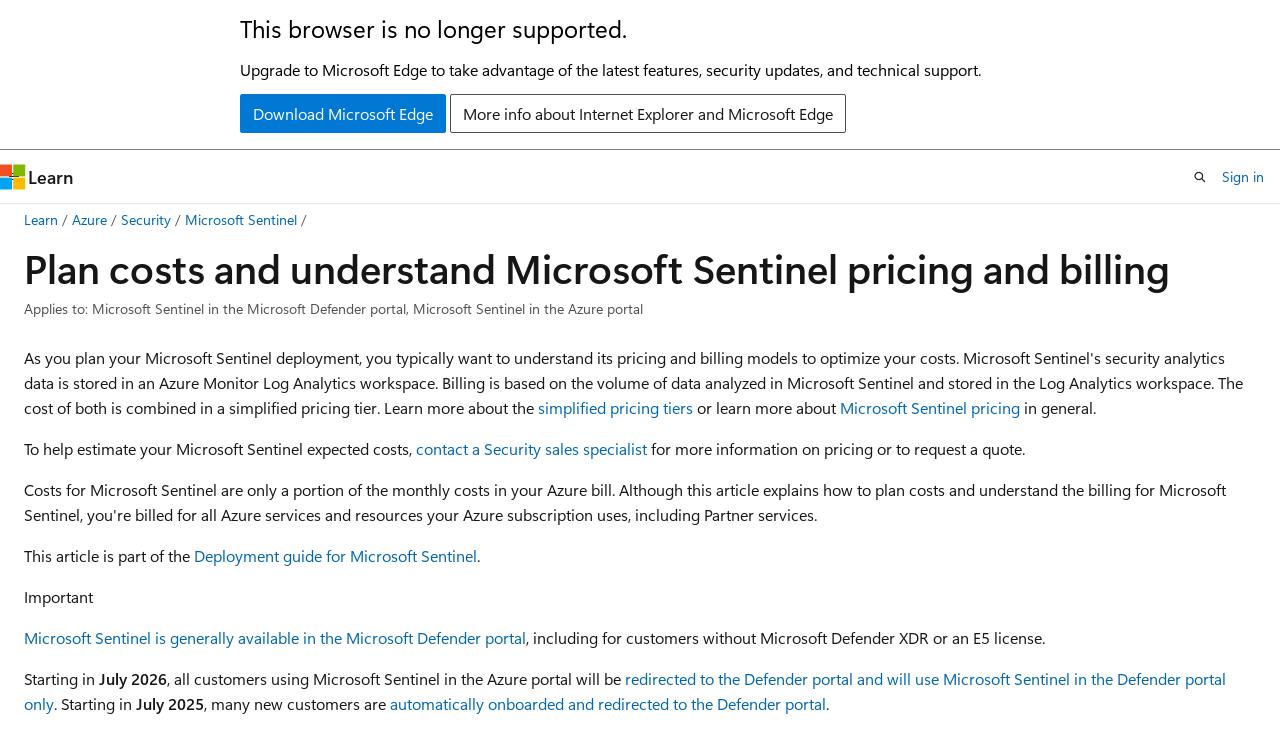

--- FILE ---
content_type: text/html
request_url: https://learn.microsoft.com/en-in/azure/sentinel/billing
body_size: 79639
content:
 <!DOCTYPE html>
		<html
			class="layout layout-holy-grail   show-table-of-contents conceptual show-breadcrumb default-focus"
			lang="en-us"
			dir="ltr"
			data-authenticated="false"
			data-auth-status-determined="false"
			data-target="docs"
			x-ms-format-detection="none"
		>
			
		<head>
			<title>Plan costs and understand pricing and billing - Microsoft Sentinel | Microsoft Learn</title>
			<meta charset="utf-8" />
			<meta name="viewport" content="width=device-width, initial-scale=1.0" />
			<meta name="color-scheme" content="light dark" />

			<meta name="description" content="Learn how to plan your Microsoft Sentinel costs, and understand pricing and billing using the pricing calculator and other methods." />
			<link rel="canonical" href="https://learn.microsoft.com/en-us/azure/sentinel/billing" /> 

			<!-- Non-customizable open graph and sharing-related metadata -->
			<meta name="twitter:card" content="summary_large_image" />
			<meta name="twitter:site" content="@MicrosoftLearn" />
			<meta property="og:type" content="website" />
			<meta property="og:image:alt" content="Microsoft Learn" />
			<meta property="og:image" content="https://learn.microsoft.com/en-us/media/open-graph-image.png" />
			<!-- Page specific open graph and sharing-related metadata -->
			<meta property="og:title" content="Plan costs and understand pricing and billing - Microsoft Sentinel" />
			<meta property="og:url" content="https://learn.microsoft.com/en-us/azure/sentinel/billing" />
			<meta property="og:description" content="Learn how to plan your Microsoft Sentinel costs, and understand pricing and billing using the pricing calculator and other methods." />
			<meta name="platform_id" content="8867cd5c-9fca-8523-20e6-9cc30a8e885b" /> <meta name="scope" content="Azure" />
			<meta name="locale" content="en-in" />
			 <meta name="adobe-target" content="true" /> 
			<meta name="uhfHeaderId" content="azure" />

			<meta name="page_type" content="conceptual" />

			<!--page specific meta tags-->
			

			<!-- custom meta tags -->
			
		<meta name="breadcrumb_path" content="/azure/bread/toc.json" />
	
		<meta name="feedback_help_link_url" content="https://learn.microsoft.com/answers/tags/423/microsoft-sentinel/" />
	
		<meta name="feedback_help_link_type" content="get-help-at-qna" />
	
		<meta name="feedback_product_url" content="https://feedback.azure.com/d365community/forum/79b1327d-d925-ec11-b6e6-000d3a4f06a4" />
	
		<meta name="feedback_system" content="Standard" />
	
		<meta name="permissioned-type" content="public" />
	
		<meta name="recommendations" content="true" />
	
		<meta name="recommendation_types" content="Training" />
	
		<meta name="recommendation_types" content="Certification" />
	
		<meta name="ms.suite" content="office" />
	
		<meta name="learn_banner_products" content="azure" />
	
		<meta name="ms.service" content="microsoft-sentinel" />
	
		<meta name="search.appverid" content="met150" />
	
		<meta name="author" content="EdB-MSFT" />
	
		<meta name="ms.author" content="edbaynash" />
	
		<meta name="ms.topic" content="concept-article" />
	
		<meta name="ms.date" content="2025-09-11T00:00:00Z" />
	
		<meta name="ms.collection" content="usx-security" />
	
		<meta name="ms.custom" content="subject-cost-optimization" />
	
		<meta name="ms.custom" content="sfi-image-nochange" />
	
		<meta name="document_id" content="a8bb0e76-7b39-2d7f-d8f0-d2ec1fd26849" />
	
		<meta name="document_version_independent_id" content="bbf5604d-4c5b-e984-9567-d3e8670a8c20" />
	
		<meta name="updated_at" content="2025-11-23T12:10:00Z" />
	
		<meta name="original_content_git_url" content="https://github.com/MicrosoftDocs/azure-docs-pr/blob/live/articles/sentinel/billing.md" />
	
		<meta name="gitcommit" content="https://github.com/MicrosoftDocs/azure-docs-pr/blob/5e5760ceed6684a59ad6702f0cd46ac76e0ea54b/articles/sentinel/billing.md" />
	
		<meta name="git_commit_id" content="5e5760ceed6684a59ad6702f0cd46ac76e0ea54b" />
	
		<meta name="site_name" content="Docs" />
	
		<meta name="depot_name" content="Azure.azure-documents" />
	
		<meta name="schema" content="Conceptual" />
	
		<meta name="toc_rel" content="toc.json" />
	
		<meta name="pdf_url_template" content="https://learn.microsoft.com/pdfstore/en-us/Azure.azure-documents/{branchName}{pdfName}" />
	
		<meta name="word_count" content="2867" />
	
		<meta name="asset_id" content="sentinel/billing" />
	
		<meta name="moniker_range_name" content="" />
	
		<meta name="item_type" content="Content" />
	
		<meta name="source_path" content="articles/sentinel/billing.md" />
	
		<meta name="previous_tlsh_hash" content="88AC9182431E5E216E693D413F2FB36491F0D198A6E09AC91D371296CD8D1D6E2F6CACF5D70272C07F2682A322E3E9497BD0B72EE6AB23199761146C401D13136E9F3BF64C" />
	
		<meta name="github_feedback_content_git_url" content="https://github.com/MicrosoftDocs/azure-docs/blob/main/articles/sentinel/billing.md" />
	 
		<meta name="cmProducts" content="https://authoring-docs-microsoft.poolparty.biz/devrel/8a94907f-2511-4271-b5ca-ec7f2e75067c" data-source="generated" />
	
		<meta name="spProducts" content="https://authoring-docs-microsoft.poolparty.biz/devrel/bffa8e88-f633-409d-a24d-083bdbc68872" data-source="generated" />
	

			<!-- assets and js globals -->
			
			<link rel="stylesheet" href="/static/assets/0.4.03301.7415-7dd881c1/styles/site-ltr.css" />
			
			<link rel="preconnect" href="//mscom.demdex.net" crossorigin />
						<link rel="dns-prefetch" href="//target.microsoft.com" />
						<link rel="dns-prefetch" href="//microsoftmscompoc.tt.omtrdc.net" />
						<link
							rel="preload"
							as="script"
							href="/static/third-party/adobe-target/at-js/2.9.0/at.js"
							integrity="sha384-l4AKhsU8cUWSht4SaJU5JWcHEWh1m4UTqL08s6b/hqBLAeIDxTNl+AMSxTLx6YMI"
							crossorigin="anonymous"
							id="adobe-target-script"
							type="application/javascript"
						/>
			<script src="https://wcpstatic.microsoft.com/mscc/lib/v2/wcp-consent.js"></script>
			<script src="https://js.monitor.azure.com/scripts/c/ms.jsll-4.min.js"></script>
			<script src="/_themes/docs.theme/master/en-in/_themes/global/deprecation.js"></script>

			<!-- msdocs global object -->
			<script id="msdocs-script">
		var msDocs = {
  "environment": {
    "accessLevel": "online",
    "azurePortalHostname": "portal.azure.com",
    "reviewFeatures": false,
    "supportLevel": "production",
    "systemContent": true,
    "siteName": "learn",
    "legacyHosting": false
  },
  "data": {
    "contentLocale": "en-us",
    "contentDir": "ltr",
    "userLocale": "en-in",
    "userDir": "ltr",
    "pageTemplate": "Conceptual",
    "brand": "azure",
    "context": {},
    "standardFeedback": true,
    "showFeedbackReport": false,
    "feedbackHelpLinkType": "get-help-at-qna",
    "feedbackHelpLinkUrl": "https://learn.microsoft.com/answers/tags/423/microsoft-sentinel/",
    "feedbackSystem": "Standard",
    "feedbackGitHubRepo": "MicrosoftDocs/azure-docs",
    "feedbackProductUrl": "https://feedback.azure.com/d365community/forum/79b1327d-d925-ec11-b6e6-000d3a4f06a4",
    "extendBreadcrumb": false,
    "isEditDisplayable": true,
    "isPrivateUnauthorized": false,
    "hideViewSource": false,
    "isPermissioned": false,
    "hasRecommendations": true,
    "contributors": [
      {
        "name": "EdB-MSFT",
        "url": "https://github.com/EdB-MSFT"
      },
      {
        "name": "DaniHalfin",
        "url": "https://github.com/DaniHalfin"
      },
      {
        "name": "poliveria",
        "url": "https://github.com/poliveria"
      },
      {
        "name": "ediemerson-br",
        "url": "https://github.com/ediemerson-br"
      },
      {
        "name": "Dickson-Mwendia",
        "url": "https://github.com/Dickson-Mwendia"
      },
      {
        "name": "batamig",
        "url": "https://github.com/batamig"
      },
      {
        "name": "austinmccollum",
        "url": "https://github.com/austinmccollum"
      },
      {
        "name": "yelevin",
        "url": "https://github.com/yelevin"
      },
      {
        "name": "guywi-ms",
        "url": "https://github.com/guywi-ms"
      },
      {
        "name": "Stacyrch140",
        "url": "https://github.com/Stacyrch140"
      },
      {
        "name": "cwatson-cat",
        "url": "https://github.com/cwatson-cat"
      },
      {
        "name": "bwren",
        "url": "https://github.com/bwren"
      },
      {
        "name": "CelesteDG",
        "url": "https://github.com/CelesteDG"
      },
      {
        "name": "nayef-yassin",
        "url": "https://github.com/nayef-yassin"
      },
      {
        "name": "limwainstein",
        "url": "https://github.com/limwainstein"
      }
    ]
  },
  "functions": {}
};;
	</script>

			<!-- base scripts, msdocs global should be before this -->
			<script src="/static/assets/0.4.03301.7415-7dd881c1/scripts/en-in/index-docs.js"></script>
			

			<!-- json-ld -->
			
		</head>
	
			<body
				id="body"
				data-bi-name="body"
				class="layout-body "
				lang="en-in"
				dir="ltr"
			>
				<header class="layout-body-header">
		<div class="header-holder has-default-focus">
			
		<a
			href="#main"
			
			style="z-index: 1070"
			class="outline-color-text visually-hidden-until-focused position-fixed inner-focus focus-visible top-0 left-0 right-0 padding-xs text-align-center background-color-body"
			
		>
			Skip to main content
		</a>
	
		<a
			href="#"
			data-skip-to-ask-learn
			style="z-index: 1070"
			class="outline-color-text visually-hidden-until-focused position-fixed inner-focus focus-visible top-0 left-0 right-0 padding-xs text-align-center background-color-body"
			hidden
		>
			Skip to Ask Learn chat experience
		</a>
	

			<div hidden id="cookie-consent-holder" data-test-id="cookie-consent-container"></div>
			<!-- Unsupported browser warning -->
			<div
				id="unsupported-browser"
				style="background-color: white; color: black; padding: 16px; border-bottom: 1px solid grey;"
				hidden
			>
				<div style="max-width: 800px; margin: 0 auto;">
					<p style="font-size: 24px">This browser is no longer supported.</p>
					<p style="font-size: 16px; margin-top: 16px;">
						Upgrade to Microsoft Edge to take advantage of the latest features, security updates, and technical support.
					</p>
					<div style="margin-top: 12px;">
						<a
							href="https://go.microsoft.com/fwlink/p/?LinkID=2092881 "
							style="background-color: #0078d4; border: 1px solid #0078d4; color: white; padding: 6px 12px; border-radius: 2px; display: inline-block;"
						>
							Download Microsoft Edge
						</a>
						<a
							href="https://learn.microsoft.com/en-us/lifecycle/faq/internet-explorer-microsoft-edge"
							style="background-color: white; padding: 6px 12px; border: 1px solid #505050; color: #171717; border-radius: 2px; display: inline-block;"
						>
							More info about Internet Explorer and Microsoft Edge
						</a>
					</div>
				</div>
			</div>
			<!-- site header -->
			<header
				id="ms--site-header"
				data-test-id="site-header-wrapper"
				role="banner"
				itemscope="itemscope"
				itemtype="http://schema.org/Organization"
			>
				<div
					id="ms--mobile-nav"
					class="site-header display-none-tablet padding-inline-none gap-none"
					data-bi-name="mobile-header"
					data-test-id="mobile-header"
				></div>
				<div
					id="ms--primary-nav"
					class="site-header display-none display-flex-tablet"
					data-bi-name="L1-header"
					data-test-id="primary-header"
				></div>
				<div
					id="ms--secondary-nav"
					class="site-header display-none display-flex-tablet"
					data-bi-name="L2-header"
					data-test-id="secondary-header"
					
				></div>
			</header>
			
		<!-- banner -->
		<div data-banner>
			<div id="disclaimer-holder"></div>
			
		</div>
		<!-- banner end -->
	
		</div>
	</header>
				 <section
					id="layout-body-menu"
					class="layout-body-menu display-flex"
					data-bi-name="menu"
			  >
					
		<div
			id="left-container"
			class="left-container display-none display-block-tablet padding-inline-sm padding-bottom-sm width-full"
			data-toc-container="true"
		>
			<!-- Regular TOC content (default) -->
			<div id="ms--toc-content" class="height-full">
				<nav
					id="affixed-left-container"
					class="margin-top-sm-tablet position-sticky display-flex flex-direction-column"
					aria-label="Primary"
					data-bi-name="left-toc"
					role="navigation"
				></nav>
			</div>
			<!-- Collapsible TOC content (hidden by default) -->
			<div id="ms--toc-content-collapsible" class="height-full" hidden>
				<nav
					id="affixed-left-container"
					class="margin-top-sm-tablet position-sticky display-flex flex-direction-column"
					aria-label="Primary"
					data-bi-name="left-toc"
					role="navigation"
				>
					<div
						id="ms--collapsible-toc-header"
						class="display-flex justify-content-flex-end margin-bottom-xxs"
					>
						<button
							type="button"
							class="button button-clear inner-focus"
							data-collapsible-toc-toggle
							aria-expanded="true"
							aria-controls="ms--collapsible-toc-content"
							aria-label="Table of contents"
						>
							<span class="icon font-size-h4" aria-hidden="true">
								<span class="docon docon-panel-left-contract"></span>
							</span>
						</button>
					</div>
				</nav>
			</div>
		</div>
	
			  </section>

				<main
					id="main"
					role="main"
					class="layout-body-main "
					data-bi-name="content"
					lang="en-us"
					dir="ltr"
				>
					
			<div
		id="ms--content-header"
		class="content-header default-focus border-bottom-none"
		data-bi-name="content-header"
	>
		<div class="content-header-controls margin-xxs margin-inline-sm-tablet">
			<button
				type="button"
				class="contents-button button button-sm margin-right-xxs"
				data-bi-name="contents-expand"
				aria-haspopup="true"
				data-contents-button
			>
				<span class="icon" aria-hidden="true"><span class="docon docon-menu"></span></span>
				<span class="contents-expand-title"> Table of contents </span>
			</button>
			<button
				type="button"
				class="ap-collapse-behavior ap-expanded button button-sm"
				data-bi-name="ap-collapse"
				aria-controls="action-panel"
			>
				<span class="icon" aria-hidden="true"><span class="docon docon-exit-mode"></span></span>
				<span>Exit editor mode</span>
			</button>
		</div>
	</div>
			<div data-main-column class="padding-sm padding-top-none padding-top-sm-tablet">
				<div>
					
		<div id="article-header" class="background-color-body margin-bottom-xs display-none-print">
			<div class="display-flex align-items-center justify-content-space-between">
				
		<details
			id="article-header-breadcrumbs-overflow-popover"
			class="popover"
			data-for="article-header-breadcrumbs"
		>
			<summary
				class="button button-clear button-primary button-sm inner-focus"
				aria-label="All breadcrumbs"
			>
				<span class="icon">
					<span class="docon docon-more"></span>
				</span>
			</summary>
			<div id="article-header-breadcrumbs-overflow" class="popover-content padding-none"></div>
		</details>

		<bread-crumbs
			id="article-header-breadcrumbs"
			role="group"
			aria-label="Breadcrumbs"
			data-test-id="article-header-breadcrumbs"
			class="overflow-hidden flex-grow-1 margin-right-sm margin-right-md-tablet margin-right-lg-desktop margin-left-negative-xxs padding-left-xxs"
		></bread-crumbs>
	 
		<div
			id="article-header-page-actions"
			class="opacity-none margin-left-auto display-flex flex-wrap-no-wrap align-items-stretch"
		>
			
		<button
			class="button button-sm border-none inner-focus display-none-tablet flex-shrink-0 "
			data-bi-name="ask-learn-assistant-entry"
			data-test-id="ask-learn-assistant-modal-entry-mobile"
			data-ask-learn-modal-entry
			
			type="button"
			style="min-width: max-content;"
			aria-expanded="false"
			aria-label="Ask Learn"
			hidden
		>
			<span class="icon font-size-lg" aria-hidden="true">
				<span class="docon docon-chat-sparkle-fill gradient-ask-learn-logo"></span>
			</span>
		</button>
		<button
			class="button button-sm display-none display-inline-flex-tablet display-none-desktop flex-shrink-0 margin-right-xxs border-color-ask-learn "
			data-bi-name="ask-learn-assistant-entry"
			
			data-test-id="ask-learn-assistant-modal-entry-tablet"
			data-ask-learn-modal-entry
			type="button"
			style="min-width: max-content;"
			aria-expanded="false"
			hidden
		>
			<span class="icon font-size-lg" aria-hidden="true">
				<span class="docon docon-chat-sparkle-fill gradient-ask-learn-logo"></span>
			</span>
			<span>Ask Learn</span>
		</button>
		<button
			class="button button-sm display-none flex-shrink-0 display-inline-flex-desktop margin-right-xxs border-color-ask-learn "
			data-bi-name="ask-learn-assistant-entry"
			
			data-test-id="ask-learn-assistant-flyout-entry"
			data-ask-learn-flyout-entry
			data-flyout-button="toggle"
			type="button"
			style="min-width: max-content;"
			aria-expanded="false"
			aria-controls="ask-learn-flyout"
			hidden
		>
			<span class="icon font-size-lg" aria-hidden="true">
				<span class="docon docon-chat-sparkle-fill gradient-ask-learn-logo"></span>
			</span>
			<span>Ask Learn</span>
		</button>
	 
		<button
			type="button"
			id="ms--focus-mode-button"
			data-focus-mode
			data-bi-name="focus-mode-entry"
			class="button button-sm flex-shrink-0 margin-right-xxs display-none display-inline-flex-desktop"
		>
			<span class="icon font-size-lg" aria-hidden="true">
				<span class="docon docon-glasses"></span>
			</span>
			<span>Focus mode</span>
		</button>
	 

			<details class="popover popover-right" id="article-header-page-actions-overflow">
				<summary
					class="justify-content-flex-start button button-clear button-sm button-primary inner-focus"
					aria-label="More actions"
					title="More actions"
				>
					<span class="icon" aria-hidden="true">
						<span class="docon docon-more-vertical"></span>
					</span>
				</summary>
				<div class="popover-content">
					
		<button
			data-page-action-item="overflow-mobile"
			type="button"
			class="button-block button-sm inner-focus button button-clear display-none-tablet justify-content-flex-start text-align-left"
			data-bi-name="contents-expand"
			data-contents-button
			data-popover-close
		>
			<span class="icon">
				<span class="docon docon-editor-list-bullet" aria-hidden="true"></span>
			</span>
			<span class="contents-expand-title">Table of contents</span>
		</button>
	 
		<a
			id="lang-link-overflow"
			class="button-sm inner-focus button button-clear button-block justify-content-flex-start text-align-left"
			data-bi-name="language-toggle"
			data-page-action-item="overflow-all"
			data-check-hidden="true"
			data-read-in-link
			href="#"
			hidden
		>
			<span class="icon" aria-hidden="true" data-read-in-link-icon>
				<span class="docon docon-locale-globe"></span>
			</span>
			<span data-read-in-link-text>Read in English</span>
		</a>
	 
		<button
			type="button"
			class="collection button button-clear button-sm button-block justify-content-flex-start text-align-left inner-focus"
			data-list-type="collection"
			data-bi-name="collection"
			data-page-action-item="overflow-all"
			data-check-hidden="true"
			data-popover-close
		>
			<span class="icon" aria-hidden="true">
				<span class="docon docon-circle-addition"></span>
			</span>
			<span class="collection-status">Add</span>
		</button>
	
					
		<button
			type="button"
			class="collection button button-block button-clear button-sm justify-content-flex-start text-align-left inner-focus"
			data-list-type="plan"
			data-bi-name="plan"
			data-page-action-item="overflow-all"
			data-check-hidden="true"
			data-popover-close
			hidden
		>
			<span class="icon" aria-hidden="true">
				<span class="docon docon-circle-addition"></span>
			</span>
			<span class="plan-status">Add to plan</span>
		</button>
	  
		<a
			data-contenteditbtn
			class="button button-clear button-block button-sm inner-focus justify-content-flex-start text-align-left text-decoration-none"
			data-bi-name="edit"
			
			href="https://github.com/MicrosoftDocs/azure-docs/blob/main/articles/sentinel/billing.md"
			data-original_content_git_url="https://github.com/MicrosoftDocs/azure-docs-pr/blob/live/articles/sentinel/billing.md"
			data-original_content_git_url_template="{repo}/blob/{branch}/articles/sentinel/billing.md"
			data-pr_repo=""
			data-pr_branch=""
		>
			<span class="icon" aria-hidden="true">
				<span class="docon docon-edit-outline"></span>
			</span>
			<span>Edit</span>
		</a>
	
					
		<hr class="margin-block-xxs" />
		<h4 class="font-size-sm padding-left-xxs">Share via</h4>
		
					<a
						class="button button-clear button-sm inner-focus button-block justify-content-flex-start text-align-left text-decoration-none share-facebook"
						data-bi-name="facebook"
						data-page-action-item="overflow-all"
						href="#"
					>
						<span class="icon color-primary" aria-hidden="true">
							<span class="docon docon-facebook-share"></span>
						</span>
						<span>Facebook</span>
					</a>

					<a
						href="#"
						class="button button-clear button-sm inner-focus button-block justify-content-flex-start text-align-left text-decoration-none share-twitter"
						data-bi-name="twitter"
						data-page-action-item="overflow-all"
					>
						<span class="icon color-text" aria-hidden="true">
							<span class="docon docon-xlogo-share"></span>
						</span>
						<span>x.com</span>
					</a>

					<a
						href="#"
						class="button button-clear button-sm inner-focus button-block justify-content-flex-start text-align-left text-decoration-none share-linkedin"
						data-bi-name="linkedin"
						data-page-action-item="overflow-all"
					>
						<span class="icon color-primary" aria-hidden="true">
							<span class="docon docon-linked-in-logo"></span>
						</span>
						<span>LinkedIn</span>
					</a>
					<a
						href="#"
						class="button button-clear button-sm inner-focus button-block justify-content-flex-start text-align-left text-decoration-none share-email"
						data-bi-name="email"
						data-page-action-item="overflow-all"
					>
						<span class="icon color-primary" aria-hidden="true">
							<span class="docon docon-mail-message"></span>
						</span>
						<span>Email</span>
					</a>
			  
	 
		<hr class="margin-block-xxs" />
		<button
			class="button button-block button-clear button-sm justify-content-flex-start text-align-left inner-focus"
			type="button"
			data-bi-name="print"
			data-page-action-item="overflow-all"
			data-popover-close
			data-print-page
			data-check-hidden="true"
		>
			<span class="icon color-primary" aria-hidden="true">
				<span class="docon docon-print"></span>
			</span>
			<span>Print</span>
		</button>
	
				</div>
			</details>
		</div>
	
			</div>
		</div>
	  
		<!-- privateUnauthorizedTemplate is hidden by default -->
		<div unauthorized-private-section data-bi-name="permission-content-unauthorized-private" hidden>
			<hr class="hr margin-top-xs margin-bottom-sm" />
			<div class="notification notification-info">
				<div class="notification-content">
					<p class="margin-top-none notification-title">
						<span class="icon">
							<span class="docon docon-exclamation-circle-solid" aria-hidden="true"></span>
						</span>
						<span>Note</span>
					</p>
					<p class="margin-top-none authentication-determined not-authenticated">
						Access to this page requires authorization. You can try <a class="docs-sign-in" href="#" data-bi-name="permission-content-sign-in">signing in</a> or <a  class="docs-change-directory" data-bi-name="permisson-content-change-directory">changing directories</a>.
					</p>
					<p class="margin-top-none authentication-determined authenticated">
						Access to this page requires authorization. You can try <a class="docs-change-directory" data-bi-name="permisson-content-change-directory">changing directories</a>.
					</p>
				</div>
			</div>
		</div>
	
					<div class="content"><h1 id="plan-costs-and-understand-microsoft-sentinel-pricing-and-billing">Plan costs and understand Microsoft Sentinel pricing and billing</h1></div>
					
		<div
			id="article-metadata"
			data-bi-name="article-metadata"
			data-test-id="article-metadata"
			class="page-metadata-container display-flex gap-xxs justify-content-space-between align-items-center flex-wrap-wrap"
		>
			
		<div class="margin-block-xxs">
			<ul class="metadata page-metadata" data-bi-name="page info" lang="en-in" dir="ltr">
				 <li class="display-inline">Applies to: Microsoft Sentinel in the Microsoft Defender portal, Microsoft Sentinel in the Azure portal</li>
			</ul>
		</div>
	 
				<div
					id="user-feedback"
					class="margin-block-xxs display-none display-none-print"
					hidden
					data-hide-on-archived
				>
					
		<button
			id="user-feedback-button"
			data-test-id="conceptual-feedback-button"
			class="button button-sm button-clear button-primary display-none"
			type="button"
			data-bi-name="user-feedback-button"
			data-user-feedback-button
			hidden
		>
			<span class="icon" aria-hidden="true">
				<span class="docon docon-like"></span>
			</span>
			<span>Feedback</span>
		</button>
	
				</div>
		  
		</div>
	 
		<div data-id="ai-summary" hidden>
			<div id="ms--ai-summary-cta" class="margin-top-xs display-flex align-items-center">
				<span class="icon" aria-hidden="true">
					<span class="docon docon-sparkle-fill gradient-text-vivid"></span>
				</span>
				<button
					id="ms--ai-summary"
					type="button"
					class="tag tag-sm tag-suggestion margin-left-xxs"
					data-test-id="ai-summary-cta"
					data-bi-name="ai-summary-cta"
					data-an="ai-summary"
				>
					<span class="ai-summary-cta-text">
						Summarize this article for me
					</span>
				</button>
			</div>
			<!-- Slot where the client will render the summary card after the user clicks the CTA -->
			<div id="ms--ai-summary-header" class="margin-top-xs"></div>
		</div>
	 
		<nav
			id="center-doc-outline"
			class="doc-outline is-hidden-desktop display-none-print margin-bottom-sm"
			data-bi-name="intopic toc"
			aria-label="In this article"
		>
			<h2 id="ms--in-this-article" class="title is-6 margin-block-xs">
				In this article
			</h2>
		</nav>
	
					<div class="content"><p>As you plan your Microsoft Sentinel deployment, you typically want to understand its pricing and billing models to optimize your costs. Microsoft Sentinel's security analytics data is stored in an Azure Monitor Log Analytics workspace. Billing is based on the volume of data <em>analyzed</em> in Microsoft Sentinel and <em>stored</em> in the Log Analytics workspace. The cost of both is combined in a simplified pricing tier. Learn more about the <a href="#simplified-pricing-tiers" data-linktype="self-bookmark">simplified pricing tiers</a> or learn more about <a href="https://azure.microsoft.com/pricing/details/microsoft-sentinel/" data-linktype="external">Microsoft Sentinel pricing</a> in general.</p>
<p>To help estimate your Microsoft Sentinel expected costs, <a href="https://info.microsoft.com/ww-landing-microsoft-defender-contact-me.html" data-linktype="external">contact a Security sales specialist</a> for more information on pricing or to request a quote.</p>
<p>Costs for Microsoft Sentinel are only a portion of the monthly costs in your Azure bill. Although this article explains how to plan costs and understand the billing for Microsoft Sentinel, you're billed for all Azure services and resources your Azure subscription uses, including Partner services.</p>
<p>This article is part of the <a href="deploy-overview" data-linktype="relative-path">Deployment guide for Microsoft Sentinel</a>.</p>
<div class="IMPORTANT">
<p>Important</p>
<p><a href="microsoft-sentinel-defender-portal" data-linktype="relative-path">Microsoft Sentinel is generally available in the Microsoft Defender portal</a>, including for customers without Microsoft Defender XDR or an E5 license.</p>
<p>Starting in <strong>July 2026</strong>, all customers using Microsoft Sentinel in the Azure portal will be <a href="overview#microsoft-sentinel-in-the-azure-portal-retirement-timeline" data-linktype="relative-path">redirected to the Defender portal and will use Microsoft Sentinel in the Defender portal only</a>. Starting in <strong>July 2025</strong>, many new customers are <a href="overview#changes-for-new-customers-starting-july-2025" data-linktype="relative-path">automatically onboarded and redirected to the Defender portal</a>.</p>
<p>If you're still using Microsoft Sentinel in the Azure portal, we recommend that you start planning your <a href="move-to-defender" data-linktype="relative-path">transition to the Defender portal</a> to ensure a smooth transition and take full advantage of the <a href="/en-us/unified-secops-platform/overview-unified-security" data-linktype="absolute-path">unified security operations experience offered by Microsoft Defender</a>. For more information, see <a href="https://techcommunity.microsoft.com/blog/microsoft-security-blog/planning-your-move-to-microsoft-defender-portal-for-all-microsoft-sentinel-custo/4428613" data-linktype="external">It’s Time to Move: Retiring Microsoft Sentinel’s Azure portal for greater security</a>.</p>
</div>
<h2 id="free-trial">Free trial</h2>
<p>Enable Microsoft Sentinel on an Azure Monitor Log Analytics workspace and the first 10 GB/day ingested using the Analytics logs plan is free for 31 days. The cost for both Log Analytics data ingestion and Microsoft Sentinel analysis charges up to the 10 GB/day limit, are waived during the 31-day trial period. This free trial is subject to a 20 workspace limit per Azure tenant.</p>
<p>See the <a href="https://azure.microsoft.com/pricing/details/azure-sentinel" data-linktype="external">Microsoft Sentinel pricing</a> page for information on how usage beyond these limits is charged. Charges related to extra capabilities for <a href="automation" data-linktype="relative-path">automation</a> and <a href="bring-your-own-ml" data-linktype="relative-path">bring your own machine learning</a> are still applicable during the free trial, and any Microsoft Sentinel data lake related charges.</p>
<p>During your free trial, find resources for cost management, training, and more on the <a href="https://portal.azure.com/#view/Microsoft_Azure_Security_Insights/MainMenuBlade/%7E/NewsAndGuides" data-linktype="external"><strong>News &amp; guides &gt; Free trial</strong></a> tab in Microsoft Sentinel on the Azure portal. This tab also displays details about the dates of your free trial, and how many days left until the trial expires.</p>
<h2 id="understand-the-full-billing-model-for-microsoft-sentinel">Understand the full billing model for Microsoft Sentinel</h2>
<p>Microsoft Sentinel offers a flexible and predictable pricing model. For more information, see the <a href="https://azure.microsoft.com/pricing/details/azure-sentinel/" data-linktype="external">Microsoft Sentinel pricing page</a>. Workspaces older than July 2023 might have Log Analytics workspace charges separate from Microsoft Sentinel in a classic pricing tier. For the related Log Analytics charges, see <a href="https://azure.microsoft.com/pricing/details/log-analytics/" data-linktype="external">Azure Monitor Log Analytics pricing</a>.</p>
<p>Microsoft Sentinel runs on Azure infrastructure that accrues costs when you deploy new resources. It's important to understand that there could be other, extra infrastructure costs that might accrue.</p>
<h3 id="how-youre-charged-for-microsoft-sentinel">How you're charged for Microsoft Sentinel</h3>
<p>Pricing is based on the tier that the data is ingested into. For more information on tiers and plans, see <a href="log-plans" data-linktype="relative-path">Data tiers in Microsoft Sentinel</a>.</p>
<h4 id="analytics-tier">Analytics tier</h4>
<p>There are two ways to pay for the analytics tier: <strong>pay-as-you-go</strong> and <strong>commitment tiers</strong>.</p>
<ul>
<li><p><strong>Pay-as-you-go</strong> is the default model, based on the actual data volume stored and optionally for data retention beyond 90 days. Data volume is measured in GB (10<sup>9</sup> bytes).</p>
</li>
<li><p>Log Analytics and Microsoft Sentinel have <strong>commitment tier</strong> pricing, formerly called Capacity Reservations. These pricing tiers are combined into simplified pricing tiers that are more predictable and offer substantial savings compared to <strong>pay-as-you-go</strong> pricing.</p>
<p><strong>Commitment tier</strong> pricing starts at 100 GB per day. Any usage above the commitment level is billed at the Commitment tier rate you selected. For example, a Commitment tier of <strong>100 GB per day</strong> bills you for the committed 100-GB data volume, plus any extra GB/day at the discounted effective rate for that tier. The <strong>Effective Per GB Price</strong> is simply the <strong>Microsoft Sentinel Price</strong> divided by the <strong>Tier</strong> GB per day quantity. For more information, see <a href="https://azure.microsoft.com/pricing/details/microsoft-sentinel/" data-linktype="external">Microsoft Sentinel pricing</a>.</p>
<p>Increase your Commitment tier anytime to optimize costs as your data volume increases. Lowering the Commitment tier is only allowed every 31 days. To see your current Microsoft Sentinel pricing tier, select <strong>Settings</strong> in Microsoft Sentinel, and then select the <strong>Pricing</strong> tab. Your current pricing tier is marked as <strong>Current tier</strong>.</p>
<p>To set and change your Commitment tier, see <a href="billing-reduce-costs#set-or-change-pricing-tier" data-linktype="relative-path">Set or change pricing tier</a>. Switch any workspaces older than July 2023 to the simplified pricing tiers experience to unify billing meters. Or, continue to use the classic pricing tiers that separate out the Log Analytics pricing from the classic Microsoft Sentinel classic pricing. For more information, see <a href="#simplified-pricing-tiers" data-linktype="self-bookmark">simplified pricing tiers</a>.</p>
</li>
</ul>
<p><a name="auxiliary-logs-and-basic-logs"></a></p>
<h4 id="data-lake-tier">Data lake tier</h4>
<p>To learn more about the Microsoft Sentinel data lake, see <a href="datalake/sentinel-lake-overview" data-linktype="relative-path">Microsoft Sentinel data lake</a>.</p>
<p>The data lake tier incurs charges based on usage of various data lake capabilities.</p>
<ul>
<li><strong>Data lake ingestion</strong> is charged per GB for all data ingested into tables with retention set to data lake tier only. Data lake ingestion charges don't apply when data is ingested into tables with retention set to include both analytic and data lake tiers.</li>
<li><strong>Data processing</strong> is charged per GB for data ingested into tables with retention set to data lake tier only. It supports transformations like redaction, splitting, filtering, and normalization. Data processing charges don't apply when data is ingested into tables with retention set to include both analytic and data lake tiers.</li>
<li><strong>Data lake storage</strong> charges are applied per GB per month for any data that remains in the data lake tier after the analytic tier retention period ends. Charges are based on a simple and uniform data compression rate of 6:1. For example, if you retain 600 GB of raw data, it's billed as 100 GB of compressed data.</li>
<li><strong>Data lake query</strong> charges apply per GB of uncompressed data analyzed using Kusto Query Language (KQL) queries or KQL jobs.</li>
<li><strong>Advanced data insights</strong> charges apply per compute hour used when using data lake exploration notebook sessions or running data lake exploration notebook jobs. Compute hours are calculated by multiplying the number of cores in the pool selected for the notebook with the amount of time a session was active or a job was running. Data lake notebook sessions and jobs are available in pools of four, eight, and 16 cores.</li>
</ul>
<p>Once onboarded, usage from Microsoft Sentinel workspaces begins to be billed through the previously described meters rather than existing long-term retention (formerly known as Archive), search, or auxiliary logs ingestion meters.</p>
<div class="IMPORTANT">
<p>Important</p>
<p>Existing Microsoft Sentinel customers currently using and billed for auxiliary logs ingestion, long-term retention, and search will see charges transition to the new data lake ingestion, data lake storage, and data lake query meters respectively, once they onboard to Microsoft Sentinel data lake. Pricing from previous meters doesn't carry over. For more information on pricing, see <a href="https://azure.microsoft.com/pricing/details/microsoft-sentinel/" data-linktype="external">Microsoft Sentinel pricing</a>.</p>
</div>
<p>For customers that haven't onboarded to Microsoft Sentinel data lake and are currently using auxiliary or basic logs, see <a href="/en-us/azure/azure-monitor/logs/data-retention-archive" data-linktype="absolute-path">Manage data retention in a Log Analytics workspace</a> and <a href="https://azure.microsoft.com/pricing/details/monitor/" data-linktype="external">Azure Monitor pricing</a> for relevant information.</p>
<h3 id="simplified-pricing-tiers">Simplified pricing tiers</h3>
<p>Simplified pricing tiers combine the data analysis costs for Microsoft Sentinel and ingestion storage costs of Log Analytics into a single pricing tier. The following screenshot shows the simplified pricing tier that all new workspaces use.</p>
<p><span class="mx-imgBorder">
<a href="media/billing/simplified-pricing-tier.png#lightbox" data-linktype="relative-path">
<img src="media/billing/simplified-pricing-tier.png" alt="Screenshot shows simplified pricing tier." data-linktype="relative-path">
</a>
</span>
</p>
<p>Switch any workspace configured with classic pricing tiers to the simplified pricing tiers. For more information on how to <strong>Switch to new pricing</strong>, see <a href="enroll-simplified-pricing-tier" data-linktype="relative-path">Enroll in a simplified pricing tier</a>.</p>
<p>Combining the pricing tiers offers a simplification to the overall billing and cost management experience. This includes visualization in the pricing page, and fewer steps estimating costs in the Azure calculator. To add further value to the new simplified tiers, the current Microsoft Defender for Servers P2 benefit granting 500 MB of security data ingestion into Log Analytics is extended to the simplified pricing tiers. This change greatly increases the financial benefit of bringing eligible data ingested into Microsoft Sentinel for each virtual machine (VM) protected in this manner. For more information, see <a href="/en-us/azure/defender-for-cloud/faq-defender-for-servers#is-the-500-mb-of-free-data-ingestion-allowance-applied-per-workspace-or-per-machine-" data-linktype="absolute-path">FAQ - Microsoft Defender for Servers P2 benefit granting 500 MB</a>.</p>
<h3 id="understand-your-microsoft-sentinel-bill">Understand your Microsoft Sentinel bill</h3>
<p>Billable meters are the individual components of your service that appear on your bill and are shown in Microsoft Cost Management. At the end of your billing cycle, the charges for each meter are summed. Your bill or invoice shows a section for all Microsoft Sentinel costs. There's a separate line item for each meter.</p>
<p>To see your Azure bill, select <strong>Cost Analysis</strong> in the left navigation of <strong>Cost Management</strong>. On the <strong>Cost analysis</strong> screen, find and select the <strong>Invoice details</strong> from <strong>All views</strong>. To understand the access level required to view billing information, see <a href="/en-us/azure/cost-management-billing/manage/manage-billing-access" data-linktype="absolute-path">Manage access to billing information for Azure</a>.</p>
<p>The costs shown in the following image are for example purposes only. They're not intended to reflect actual costs. Starting July 1, 2023, legacy pricing tiers are prefixed with <strong>Classic</strong>.</p>
<p><span class="mx-imgBorder">
<a href="media/billing/sample-bill-classic.png#lightbox" data-linktype="relative-path">
<img src="media/billing/sample-bill-classic.png" alt="Screenshot showing the Microsoft Sentinel section of a sample Azure bill, to help you estimate costs." data-linktype="relative-path">
</a>
</span>
</p>
<p>Microsoft Sentinel and Log Analytics charges might appear on your Azure bill as separate line items based on your selected pricing plan. Simplified pricing tiers are represented as a single <code>sentinel</code> line item for the pricing tier. Ingestion and analysis are billed on a daily basis. If your workspace exceeds its Commitment tier usage allocation in any given day, the Azure bill shows one line item for the Commitment tier with its associated fixed cost, and a separate line item for the cost beyond the Commitment tier, billed at the same effective Commitment tier rate.</p>
<div class="tabGroup" id="tabgroup_1">
<ul role="tablist">
<li role="presentation">
<a href="#tabpanel_1_simplified" role="tab" aria-controls="tabpanel_1_simplified" data-tab="simplified" tabindex="0" aria-selected="true" data-linktype="self-bookmark">Simplified</a>
</li>
<li role="presentation">
<a href="#tabpanel_1_classic" role="tab" aria-controls="tabpanel_1_classic" data-tab="classic" tabindex="-1" data-linktype="self-bookmark">Classic</a>
</li>
</ul>
<section id="tabpanel_1_simplified" role="tabpanel" data-tab="simplified">

<p>The following tabs show how Microsoft Sentinel costs appear in the <strong>Service name</strong> and <strong>Meter</strong> columns of your Azure bill depending on your simplified pricing tier.</p>
</section>
<section id="tabpanel_1_classic" role="tabpanel" data-tab="classic" aria-hidden="true" hidden="hidden">

<p>The following tabs show how Microsoft Sentinel and Log Analytics costs appear in the <strong>Service name</strong> and <strong>Meter</strong> columns of your Azure bill depending on your classic pricing tier.</p>
</section>
</div>
<div class="tabGroup" id="tabgroup_2">
<ul role="tablist">
<li role="presentation">
<a href="#tabpanel_2_commitment-tiers_simplified" role="tab" aria-controls="tabpanel_2_commitment-tiers_simplified" data-tab="commitment-tiers" data-condition="simplified" tabindex="0" aria-selected="true" data-linktype="self-bookmark">Commitment tiers</a>
</li>
<li role="presentation" aria-hidden="true" hidden="hidden">
<a href="#tabpanel_2_commitment-tiers_classic" role="tab" aria-controls="tabpanel_2_commitment-tiers_classic" data-tab="commitment-tiers" data-condition="classic" tabindex="-1" data-linktype="self-bookmark">Commitment tiers</a>
</li>
<li role="presentation">
<a href="#tabpanel_2_pay-as-you-go_simplified" role="tab" aria-controls="tabpanel_2_pay-as-you-go_simplified" data-tab="pay-as-you-go" data-condition="simplified" tabindex="-1" data-linktype="self-bookmark">Pay-as-you-go</a>
</li>
<li role="presentation" aria-hidden="true" hidden="hidden">
<a href="#tabpanel_2_pay-as-you-go_classic" role="tab" aria-controls="tabpanel_2_pay-as-you-go_classic" data-tab="pay-as-you-go" data-condition="classic" tabindex="-1" data-linktype="self-bookmark">Pay-as-you-go</a>
</li>
<li role="presentation">
<a href="#tabpanel_2_free-data-meters_simplified" role="tab" aria-controls="tabpanel_2_free-data-meters_simplified" data-tab="free-data-meters" data-condition="simplified" tabindex="-1" data-linktype="self-bookmark">Free data meters</a>
</li>
<li role="presentation" aria-hidden="true" hidden="hidden">
<a href="#tabpanel_2_free-data-meters_classic" role="tab" aria-controls="tabpanel_2_free-data-meters_classic" data-tab="free-data-meters" data-condition="classic" tabindex="-1" data-linktype="self-bookmark">Free data meters</a>
</li>
</ul>
<section id="tabpanel_2_commitment-tiers_simplified" role="tabpanel" data-tab="commitment-tiers" data-condition="simplified">

<p>If you're billed at the simplified Commitment tier rate, this table shows how Microsoft Sentinel costs appear in the <strong>Service name</strong> and <strong>Meter</strong> columns of your Azure bill.</p>
<table>
<thead>
<tr>
<th>Cost description</th>
<th>Service name</th>
<th>Meter</th>
</tr>
</thead>
<tbody>
<tr>
<td>Microsoft Sentinel Commitment tier</td>
<td><code>Sentinel</code></td>
<td><strong><code>n</code> GB commitment tier</strong></td>
</tr>
<tr>
<td>Microsoft Sentinel Commitment tier overage</td>
<td><code>Sentinel</code></td>
<td><strong>Analysis</strong></td>
</tr>
</tbody>
</table>
</section>
<section id="tabpanel_2_commitment-tiers_classic" role="tabpanel" data-tab="commitment-tiers" data-condition="classic" aria-hidden="true" hidden="hidden">

<p>If you're billed at the classic Commitment tier rate, this table shows how Microsoft Sentinel and Log Analytics costs appear in the <strong>Service name</strong> and <strong>Meter</strong> columns of your Azure bill.</p>
<table>
<thead>
<tr>
<th>Cost description</th>
<th>Service name</th>
<th>Meter</th>
</tr>
</thead>
<tbody>
<tr>
<td>Microsoft Sentinel Commitment tier</td>
<td><code>Sentinel</code></td>
<td><strong>Classic <code>n</code> GB commitment tier</strong></td>
</tr>
<tr>
<td>Log Analytics Commitment tier</td>
<td><code>Azure Monitor</code></td>
<td><strong><code>n</code> GB commitment tier</strong></td>
</tr>
<tr>
<td>Microsoft Sentinel Commitment tier overage</td>
<td><code>Sentinel</code></td>
<td><strong>Classic Analysis</strong></td>
</tr>
<tr>
<td>Log Analytics over the Commitment tier</td>
<td><code>Log Analytics</code></td>
<td><strong>Data Ingestion</strong></td>
</tr>
</tbody>
</table>
</section>
<section id="tabpanel_2_pay-as-you-go_simplified" role="tabpanel" data-tab="pay-as-you-go" data-condition="simplified" aria-hidden="true" hidden="hidden">

<p>If you're billed at the simplified pay-as-you-go rate, this table shows how Microsoft Sentinel costs appear in the <strong>Service name</strong> and <strong>Meter</strong> columns of your Azure bill.</p>
<table>
<thead>
<tr>
<th>Cost description</th>
<th>Service name</th>
<th>Meter</th>
</tr>
</thead>
<tbody>
<tr>
<td>Pay-as-you-go</td>
<td><code>Sentinel</code></td>
<td><strong>Pay-as-you-go Analysis</strong></td>
</tr>
<tr>
<td>Basic logs data analysis</td>
<td><code>Sentinel</code></td>
<td><strong>Basic Logs Analysis</strong></td>
</tr>
<tr>
<td>Auxiliary logs data analysis</td>
<td><code>Sentinel</code></td>
<td><strong>Auxiliary Logs Analysis</strong></td>
</tr>
</tbody>
</table>
</section>
<section id="tabpanel_2_pay-as-you-go_classic" role="tabpanel" data-tab="pay-as-you-go" data-condition="classic" aria-hidden="true" hidden="hidden">

<p>If you're billed at classic pay-as-you-go rate, this table shows how Microsoft Sentinel and Log Analytics costs appear in the <strong>Service name</strong> and <strong>Meter</strong> columns of your Azure bill.</p>
<table>
<thead>
<tr>
<th>Cost description</th>
<th>Service name</th>
<th>Meter</th>
</tr>
</thead>
<tbody>
<tr>
<td>Pay-as-you-go</td>
<td><code>Sentinel</code></td>
<td><strong>Classic Pay-as-you-go Analysis</strong></td>
</tr>
<tr>
<td>Pay-as-you-go</td>
<td><code>Log Analytics</code></td>
<td><strong>Pay-as-you-go Data Ingestion</strong></td>
</tr>
<tr>
<td>Basic logs data analysis</td>
<td><code>Sentinel</code></td>
<td><strong>Classic Basic Logs Analysis</strong></td>
</tr>
<tr>
<td>Basic logs data ingestion</td>
<td><code>Azure Monitor</code></td>
<td><strong>Basic Logs Data Ingestion</strong></td>
</tr>
<tr>
<td>Auxiliary logs data analysis</td>
<td><code>Sentinel</code></td>
<td><strong>Classic Auxiliary Logs Analysis</strong></td>
</tr>
<tr>
<td>Auxiliary logs data ingestion</td>
<td><code>Azure Monitor</code></td>
<td><strong>Basic Auxiliary Data Ingestion</strong></td>
</tr>
</tbody>
</table>
</section>
<section id="tabpanel_2_free-data-meters_simplified" role="tabpanel" data-tab="free-data-meters" data-condition="simplified" aria-hidden="true" hidden="hidden">

<p>This table shows how Microsoft Sentinel and Log Analytics no charge costs appear in the <strong>Service name</strong> and <strong>Meter</strong> columns of your Azure bill for free data services when billing is at a simplified pricing tier. For more information, see <a href="/en-us/azure/azure-monitor/cost-usage#view-data-allocation-benefits" data-linktype="absolute-path">View Data Allocation Benefits</a>.</p>
<table>
<thead>
<tr>
<th>Cost description</th>
<th>Service name</th>
<th>Meter</th>
</tr>
</thead>
<tbody>
<tr>
<td>Microsoft Sentinel Free Trial – Sentinel Analysis</td>
<td><code>Sentinel</code></td>
<td><strong>Free trial Analysis</strong></td>
</tr>
<tr>
<td>Microsoft Defender XDR Benefit – Data Analysis</td>
<td><code>Sentinel</code></td>
<td><strong>Free Benefit - M365 Defender Analysis</strong></td>
</tr>
</tbody>
</table>
</section>
<section id="tabpanel_2_free-data-meters_classic" role="tabpanel" data-tab="free-data-meters" data-condition="classic" aria-hidden="true" hidden="hidden">

<p>This table shows how Microsoft Sentinel and Log Analytics no charge costs appear in the <strong>Service name</strong> and <strong>Meter</strong> columns of your Azure bill for free data services when billing is at a classic pricing tier. For more information, see <a href="/en-us/azure/azure-monitor/cost-usage#view-data-allocation-benefits" data-linktype="absolute-path">View Data Allocation Benefits</a>.</p>
<table>
<thead>
<tr>
<th>Cost description</th>
<th>Service name</th>
<th>Meter</th>
</tr>
</thead>
<tbody>
<tr>
<td>Microsoft Sentinel Free Trial – Log Analytics data ingestion</td>
<td><code>Azure Monitor</code></td>
<td><strong>Free Benefit - Az Sentinel Trial Data Ingestion</strong></td>
</tr>
<tr>
<td>Microsoft Sentinel Free Trial – Sentinel Analysis</td>
<td><code>Sentinel</code></td>
<td><strong>Free trial Analysis</strong></td>
</tr>
<tr>
<td>Microsoft Defender XDR Benefit – Data Ingestion</td>
<td><code>Azure Monitor</code></td>
<td><strong>Free Benefit - M365 Defender Data Ingestion</strong></td>
</tr>
<tr>
<td>Microsoft Defender XDR Benefit – Data Analysis</td>
<td><code>Sentinel</code></td>
<td><strong>Free Benefit - M365 Defender Analysis</strong></td>
</tr>
</tbody>
</table>
</section>
</div>

<p>Learn how to <a href="../cost-management-billing/understand/download-azure-daily-usage" data-linktype="relative-path">view and download your Azure bill</a>.</p>
<h2 id="costs-and-pricing-for-other-services">Costs and pricing for other services</h2>
<p>Microsoft Sentinel integrates with many other Azure services, including Azure Logic Apps, Azure Notebooks, and bring your own machine learning (BYOML) models. Some of these services might have extra charges. Some of Microsoft Sentinel's data connectors and solutions use Azure Functions for data ingestion, which also has a separate associated cost.</p>
<p>Learn about pricing for these services:</p>
<ul>
<li><a href="https://azure.microsoft.com/pricing/details/logic-apps/" data-linktype="external">Automation-Logic Apps pricing</a></li>
<li><a href="https://azure.microsoft.com/pricing/details/machine-learning/" data-linktype="external">Notebooks pricing</a></li>
<li><a href="https://azure.microsoft.com/pricing/details/machine-learning-studio/" data-linktype="external">BYOML pricing</a></li>
<li><a href="https://azure.microsoft.com/pricing/details/functions/" data-linktype="external">Azure Functions pricing</a></li>
</ul>
<p>Any other services you use might have associated costs.</p>
<h2 id="interactive-and-total-data-retention-costs">Interactive and total data retention costs</h2>
<p>After you enable Microsoft Sentinel on a Log Analytics workspace, consider these configuration options:</p>
<ul>
<li>Retain all data ingested into the workspace at no charge for the first 90 days. Retention beyond 90 days is charged per the standard <a href="https://azure.microsoft.com/pricing/details/monitor/" data-linktype="external">Log Analytics retention prices</a>.</li>
<li>Specify different retention settings for individual data types. Learn about <a href="/en-us/azure/azure-monitor/logs/data-retention-configure#configure-table-level-retention" data-linktype="absolute-path">retention by data type</a>.</li>
<li>Extend retention of data with total retention so you have access to historical logs. The Microsoft Sentinel data lake is a low-cost retention state for the preservation of data for such things as regulatory compliance. It's charged based on the volume of data stored and scanned. Use <strong>Data management &gt; Tables</strong> to adjust the Analytics and Total retention period and learn more in <a href="datalake/sentinel-lake-overview" data-linktype="relative-path">What is Microsoft Sentinel data lake?</a>.</li>
<li>Switch tables that contain secondary security data to <strong>Lake tier</strong>. This enables you to store high-volume, low-value logs at a low price, with querying capabilities built in. Use <strong>Data management &gt; Tables</strong> to switch tables from <strong>Analytics</strong> to <strong>Lake</strong> tier.</li>
</ul>
<h2 id="other-cef-ingestion-costs">Other CEF ingestion costs</h2>
<p>CEF is a supported Syslog events format in Microsoft Sentinel. Use CEF to bring in valuable security information from various sources to your Microsoft Sentinel workspace. CEF logs land in the CommonSecurityLog table in Microsoft Sentinel, which includes all the standard up-to-date CEF fields.</p>
<p>Many devices and data sources support logging fields beyond the standard CEF schema. These extra fields land in the AdditionalExtensions table. These fields could have higher ingestion volumes than the standard CEF fields, because the event content within these fields can be variable.</p>
<h2 id="costs-that-might-accrue-after-resource-deletion">Costs that might accrue after resource deletion</h2>
<p>Removing Microsoft Sentinel doesn't remove the Log Analytics workspace Microsoft Sentinel was deployed on, or any separate charges that workspace might be incurring.</p>
<h2 id="free-data-sources">Free data sources</h2>
<p>The following data sources are free with Microsoft Sentinel:</p>
<ul>
<li>Azure Activity Logs</li>
<li>Microsoft Sentinel Health</li>
<li>Office 365 Audit Logs, including all SharePoint activity, Exchange admin activity, and Teams</li>
<li>Security alerts, including alerts from the following sources:
<ul>
<li>Microsoft Defender XDR</li>
<li>Microsoft Defender for Cloud</li>
<li>Microsoft Defender for Office 365</li>
<li>Microsoft Defender for Identity</li>
<li>Microsoft Defender for Cloud Apps</li>
<li>Microsoft Defender for Endpoint</li>
</ul>
</li>
<li>Alerts from the following sources:
<ul>
<li>Microsoft Defender for Cloud</li>
<li>Microsoft Defender for Cloud Apps</li>
</ul>
</li>
</ul>
<p>Although alerts are free, the raw logs for some Microsoft Defender XDR, Defender for Endpoint/Identity/Office 365/Cloud Apps, Microsoft Entra ID, and Azure Information Protection (AIP) data types are paid.</p>
<p>The following table lists the data sources in Microsoft Sentinel and Log Analytics that aren't charged. For more information, see <a href="/en-us/azure/azure-monitor/logs/cost-logs#excluded-tables" data-linktype="absolute-path">excluded tables</a>.</p>
<table>
<thead>
<tr>
<th>Microsoft Sentinel data connector</th>
<th>Free data type</th>
</tr>
</thead>
<tbody>
<tr>
<td><strong>Azure Activity</strong></td>
<td>AzureActivity</td>
</tr>
<tr>
<td><strong>Health monitoring for Microsoft Sentinel</strong> <sup><a href="#audithealthnote" data-linktype="self-bookmark">1</a></sup></td>
<td>SentinelHealth</td>
</tr>
<tr>
<td><strong>Microsoft Entra ID Protection</strong></td>
<td>SecurityAlert (IPC)</td>
</tr>
<tr>
<td><strong>Microsoft 365</strong></td>
<td>OfficeActivity (SharePoint)</td>
</tr>
<tr>
<td></td>
<td>OfficeActivity (Exchange)</td>
</tr>
<tr>
<td></td>
<td>OfficeActivity (Teams)</td>
</tr>
<tr>
<td><strong>Microsoft Defender for Cloud</strong></td>
<td>SecurityAlert (Azure Security Center)</td>
</tr>
<tr>
<td><strong>Microsoft Defender for IoT</strong></td>
<td>SecurityAlert (Azure Security Center for IoT)</td>
</tr>
<tr>
<td><strong>Microsoft Defender XDR</strong></td>
<td>SecurityIncident</td>
</tr>
<tr>
<td></td>
<td>SecurityAlert</td>
</tr>
<tr>
<td><strong>Microsoft Defender for Endpoint</strong></td>
<td>SecurityAlert (MDATP)</td>
</tr>
<tr>
<td><strong>Microsoft Defender for Identity</strong></td>
<td>SecurityAlert (AATP)</td>
</tr>
<tr>
<td><strong>Microsoft Defender for Cloud Apps</strong></td>
<td>SecurityAlert (MCAS)</td>
</tr>
<tr>
<td><strong>Microsoft Defender for Office 365 (Preview)</strong></td>
<td>SecurityAlert (OATP)</td>
</tr>
</tbody>
</table>
<p><a id="audithealthnote"><em><sup>1</sup></em></a> <em>For more information, see <a href="health-audit" data-linktype="relative-path">Auditing and health monitoring for Microsoft Sentinel</a>.</em></p>
<p>For data connectors that include both free and paid data types, select which data types you want to enable.</p>
<p><span class="mx-imgBorder">
<a href="media/billing/data-types.png#lightbox" data-linktype="relative-path">
<img src="media/billing/data-types.png" alt="Screenshot of the connector page for Defender for Cloud Apps, with the free security alerts selected and paid MCAS Shadow IT Reporting not enabled." data-linktype="relative-path">
</a>
</span>
</p>
<p>Learn more about how to <a href="connect-data-sources" data-linktype="relative-path">connect data sources</a>, including free and paid data sources.</p>
<h2 id="learn-more">Learn more</h2>
<ul>
<li><a href="billing-monitor-costs" data-linktype="relative-path">Monitor costs for Microsoft Sentinel</a></li>
<li><a href="billing-reduce-costs" data-linktype="relative-path">Reduce costs for Microsoft Sentinel</a></li>
<li>Learn <a href="../cost-management-billing/costs/cost-mgt-best-practices?WT.mc_id=costmanagementcontent_docsacmhorizontal_-inproduct-learn" data-linktype="relative-path">how to optimize your cloud investment with Microsoft Cost Management</a>.</li>
<li>Learn more about managing costs with <a href="../cost-management-billing/costs/quick-acm-cost-analysis?WT.mc_id=costmanagementcontent_docsacmhorizontal_-inproduct-learn" data-linktype="relative-path">cost analysis</a>.</li>
<li>Learn about how to <a href="../cost-management-billing/understand/analyze-unexpected-charges?WT.mc_id=costmanagementcontent_docsacmhorizontal_-inproduct-learn" data-linktype="relative-path">prevent unexpected costs</a>.</li>
<li>Take the <a href="/en-us/training/paths/control-spending-manage-bills?WT.mc_id=costmanagementcontent_docsacmhorizontal_-inproduct-learn" data-linktype="absolute-path">Cost Management</a> guided learning course.</li>
<li>For more tips on reducing Log Analytics data volume, see <a href="/en-us/azure/azure-monitor/best-practices-cost" data-linktype="absolute-path">Azure Monitor best practices - Cost management</a>.</li>
</ul>
<h2 id="next-steps">Next steps</h2>
<p>In this article, you learned how to plan costs and understand the billing for Microsoft Sentinel.</p>
<div class="nextstepaction">
<blockquote>
<p><a href="deploy-overview" data-linktype="relative-path">Deploy Microsoft Sentinel</a></p>
</blockquote>
</div>
</div>
					
		<div
			id="ms--inline-notifications"
			class="margin-block-xs"
			data-bi-name="inline-notification"
		></div>
	 
		<div
			id="assertive-live-region"
			role="alert"
			aria-live="assertive"
			class="visually-hidden"
			aria-relevant="additions"
			aria-atomic="true"
		></div>
		<div
			id="polite-live-region"
			role="status"
			aria-live="polite"
			class="visually-hidden"
			aria-relevant="additions"
			aria-atomic="true"
		></div>
	
					
		<!-- feedback section -->
		<section
			id="site-user-feedback-footer"
			class="font-size-sm margin-top-md display-none-print display-none-desktop"
			data-test-id="site-user-feedback-footer"
			data-bi-name="site-feedback-section"
		>
			<hr class="hr" />
			<h2 id="ms--feedback" class="title is-3">Feedback</h2>
			<div class="display-flex flex-wrap-wrap align-items-center">
				<p class="font-weight-semibold margin-xxs margin-left-none">
					Was this page helpful?
				</p>
				<div class="buttons">
					<button
						class="thumb-rating-button like button button-primary button-sm"
						data-test-id="footer-rating-yes"
						data-binary-rating-response="rating-yes"
						type="button"
						title="This article is helpful"
						data-bi-name="button-rating-yes"
						aria-pressed="false"
					>
						<span class="icon" aria-hidden="true">
							<span class="docon docon-like"></span>
						</span>
						<span>Yes</span>
					</button>
					<button
						class="thumb-rating-button dislike button button-primary button-sm"
						id="standard-rating-no-button"
						hidden
						data-test-id="footer-rating-no"
						data-binary-rating-response="rating-no"
						type="button"
						title="This article is not helpful"
						data-bi-name="button-rating-no"
						aria-pressed="false"
					>
						<span class="icon" aria-hidden="true">
							<span class="docon docon-dislike"></span>
						</span>
						<span>No</span>
					</button>
					<details
						class="popover popover-top"
						id="mobile-help-popover"
						data-test-id="footer-feedback-popover"
					>
						<summary
							class="thumb-rating-button dislike button button-primary button-sm"
							data-test-id="details-footer-rating-no"
							data-binary-rating-response="rating-no"
							title="This article is not helpful"
							data-bi-name="button-rating-no"
							aria-pressed="false"
							data-bi-an="feedback-unhelpful-popover"
						>
							<span class="icon" aria-hidden="true">
								<span class="docon docon-dislike"></span>
							</span>
							<span>No</span>
						</summary>
						<div
							class="popover-content width-200 width-300-tablet"
							role="dialog"
							aria-labelledby="popover-heading"
							aria-describedby="popover-description"
						>
							<p id="popover-heading" class="font-size-lg margin-bottom-xxs font-weight-semibold">
								Need help with this topic?
							</p>
							<p id="popover-description" class="font-size-sm margin-bottom-xs">
								Want to try using Ask Learn to clarify or guide you through this topic?
							</p>
							
		<div class="buttons flex-direction-row flex-wrap justify-content-center gap-xxs">
			<div>
		<button
			class="button button-sm border inner-focus display-none margin-right-xxs"
			data-bi-name="ask-learn-assistant-entry-troubleshoot"
			data-test-id="ask-learn-assistant-modal-entry-mobile-feedback"
			data-ask-learn-modal-entry-feedback
			data-bi-an=feedback-unhelpful-popover
			type="button"
			style="min-width: max-content;"
			aria-expanded="false"
			aria-label="Ask Learn"
			hidden
		>
			<span class="icon font-size-lg" aria-hidden="true">
				<span class="docon docon-chat-sparkle-fill gradient-ask-learn-logo"></span>
			</span>
		</button>
		<button
			class="button button-sm display-inline-flex display-none-desktop flex-shrink-0 margin-right-xxs border-color-ask-learn margin-right-xxs"
			data-bi-name="ask-learn-assistant-entry-troubleshoot"
			data-bi-an=feedback-unhelpful-popover
			data-test-id="ask-learn-assistant-modal-entry-tablet-feedback"
			data-ask-learn-modal-entry-feedback
			type="button"
			style="min-width: max-content;"
			aria-expanded="false"
			hidden
		>
			<span class="icon font-size-lg" aria-hidden="true">
				<span class="docon docon-chat-sparkle-fill gradient-ask-learn-logo"></span>
			</span>
			<span>Ask Learn</span>
		</button>
		<button
			class="button button-sm display-none flex-shrink-0 display-inline-flex-desktop margin-right-xxs border-color-ask-learn margin-right-xxs"
			data-bi-name="ask-learn-assistant-entry-troubleshoot"
			data-bi-an=feedback-unhelpful-popover
			data-test-id="ask-learn-assistant-flyout-entry-feedback"
			data-ask-learn-flyout-entry-show-only
			data-flyout-button="toggle"
			type="button"
			style="min-width: max-content;"
			aria-expanded="false"
			aria-controls="ask-learn-flyout"
			hidden
		>
			<span class="icon font-size-lg" aria-hidden="true">
				<span class="docon docon-chat-sparkle-fill gradient-ask-learn-logo"></span>
			</span>
			<span>Ask Learn</span>
		</button>
	</div>
			<button
				type="button"
				class="button button-sm margin-right-xxs"
				data-help-option="suggest-fix"
				data-bi-name="feedback-suggest"
				data-bi-an="feedback-unhelpful-popover"
				data-test-id="suggest-fix"
			>
				<span class="icon" aria-hidden="true">
					<span class="docon docon-feedback"></span>
				</span>
				<span> Suggest a fix? </span>
			</button>
		</div>
	
						</div>
					</details>
				</div>
			</div>
		</section>
		<!-- end feedback section -->
	
				</div>
				
		<div id="ms--additional-resources-mobile" class="display-none-print">
			<hr class="hr" hidden />
			<h2 id="ms--additional-resources-mobile-heading" class="title is-3" hidden>
				Additional resources
			</h2>
			
		<section
			id="right-rail-recommendations-mobile"
			class=""
			data-bi-name="recommendations"
			hidden
		></section>
	 
		<section
			id="right-rail-training-mobile"
			class=""
			data-bi-name="learning-resource-card"
			hidden
		></section>
	 
		<section
			id="right-rail-events-mobile"
			class=""
			data-bi-name="events-card"
			hidden
		></section>
	 
		<section
			id="right-rail-qna-mobile"
			class="margin-top-xxs"
			data-bi-name="qna-link-card"
			hidden
		></section>
	
		</div>
	 
		<div
			id="article-metadata-footer"
			data-bi-name="article-metadata-footer"
			data-test-id="article-metadata-footer"
			class="page-metadata-container"
		>
			<hr class="hr" />
			<ul class="metadata page-metadata" data-bi-name="page info" lang="en-in" dir="ltr">
				<li class="visibility-hidden-visual-diff">
			<span class="badge badge-sm text-wrap-pretty">
				<span>Last updated on <local-time format="twoDigitNumeric"
		datetime="2025-09-11T08:00:00.000Z"
		data-article-date-source="calculated"
		class="is-invisible"
	>
		2025-09-11
	</local-time></span>
			</span>
		</li>
			</ul>
		</div>
	
			</div>
			
		<div
			id="action-panel"
			role="region"
			aria-label="Action Panel"
			class="action-panel"
			tabindex="-1"
		></div>
	
		
				</main>
				<aside
					id="layout-body-aside"
					class="layout-body-aside "
					data-bi-name="aside"
			  >
					
		<div
			id="ms--additional-resources"
			class="right-container padding-sm display-none display-block-desktop height-full"
			data-bi-name="pageactions"
			role="complementary"
			aria-label="Additional resources"
		>
			<div id="affixed-right-container" data-bi-name="right-column">
				
		<nav
			id="side-doc-outline"
			class="doc-outline border-bottom padding-bottom-xs margin-bottom-xs"
			data-bi-name="intopic toc"
			aria-label="In this article"
		>
			<h3>In this article</h3>
		</nav>
	
				<!-- Feedback -->
				
		<section
			id="ms--site-user-feedback-right-rail"
			class="font-size-sm display-none-print"
			data-test-id="site-user-feedback-right-rail"
			data-bi-name="site-feedback-right-rail"
		>
			<p class="font-weight-semibold margin-bottom-xs">Was this page helpful?</p>
			<div class="buttons">
				<button
					class="thumb-rating-button like button button-primary button-sm"
					data-test-id="right-rail-rating-yes"
					data-binary-rating-response="rating-yes"
					type="button"
					title="This article is helpful"
					data-bi-name="button-rating-yes"
					aria-pressed="false"
				>
					<span class="icon" aria-hidden="true">
						<span class="docon docon-like"></span>
					</span>
					<span>Yes</span>
				</button>
				<button
					class="thumb-rating-button dislike button button-primary button-sm"
					id="right-rail-no-button"
					hidden
					data-test-id="right-rail-rating-no"
					data-binary-rating-response="rating-no"
					type="button"
					title="This article is not helpful"
					data-bi-name="button-rating-no"
					aria-pressed="false"
				>
					<span class="icon" aria-hidden="true">
						<span class="docon docon-dislike"></span>
					</span>
					<span>No</span>
				</button>
				<details class="popover popover-right" id="help-popover" data-test-id="feedback-popover">
					<summary
						tabindex="0"
						class="thumb-rating-button dislike button button-primary button-sm"
						data-test-id="details-right-rail-rating-no"
						data-binary-rating-response="rating-no"
						title="This article is not helpful"
						data-bi-name="button-rating-no"
						aria-pressed="false"
						data-bi-an="feedback-unhelpful-popover"
					>
						<span class="icon" aria-hidden="true">
							<span class="docon docon-dislike"></span>
						</span>
						<span>No</span>
					</summary>
					<div
						class="popover-content width-200 width-300-tablet"
						role="dialog"
						aria-labelledby="popover-heading"
						aria-describedby="popover-description"
					>
						<p
							id="popover-heading-right-rail"
							class="font-size-lg margin-bottom-xxs font-weight-semibold"
						>
							Need help with this topic?
						</p>
						<p id="popover-description-right-rail" class="font-size-sm margin-bottom-xs">
							Want to try using Ask Learn to clarify or guide you through this topic?
						</p>
						
		<div class="buttons flex-direction-row flex-wrap justify-content-center gap-xxs">
			<div>
		<button
			class="button button-sm border inner-focus display-none margin-right-xxs"
			data-bi-name="ask-learn-assistant-entry-troubleshoot"
			data-test-id="ask-learn-assistant-modal-entry-mobile-feedback"
			data-ask-learn-modal-entry-feedback
			data-bi-an=feedback-unhelpful-popover
			type="button"
			style="min-width: max-content;"
			aria-expanded="false"
			aria-label="Ask Learn"
			hidden
		>
			<span class="icon font-size-lg" aria-hidden="true">
				<span class="docon docon-chat-sparkle-fill gradient-ask-learn-logo"></span>
			</span>
		</button>
		<button
			class="button button-sm display-inline-flex display-none-desktop flex-shrink-0 margin-right-xxs border-color-ask-learn margin-right-xxs"
			data-bi-name="ask-learn-assistant-entry-troubleshoot"
			data-bi-an=feedback-unhelpful-popover
			data-test-id="ask-learn-assistant-modal-entry-tablet-feedback"
			data-ask-learn-modal-entry-feedback
			type="button"
			style="min-width: max-content;"
			aria-expanded="false"
			hidden
		>
			<span class="icon font-size-lg" aria-hidden="true">
				<span class="docon docon-chat-sparkle-fill gradient-ask-learn-logo"></span>
			</span>
			<span>Ask Learn</span>
		</button>
		<button
			class="button button-sm display-none flex-shrink-0 display-inline-flex-desktop margin-right-xxs border-color-ask-learn margin-right-xxs"
			data-bi-name="ask-learn-assistant-entry-troubleshoot"
			data-bi-an=feedback-unhelpful-popover
			data-test-id="ask-learn-assistant-flyout-entry-feedback"
			data-ask-learn-flyout-entry-show-only
			data-flyout-button="toggle"
			type="button"
			style="min-width: max-content;"
			aria-expanded="false"
			aria-controls="ask-learn-flyout"
			hidden
		>
			<span class="icon font-size-lg" aria-hidden="true">
				<span class="docon docon-chat-sparkle-fill gradient-ask-learn-logo"></span>
			</span>
			<span>Ask Learn</span>
		</button>
	</div>
			<button
				type="button"
				class="button button-sm margin-right-xxs"
				data-help-option="suggest-fix"
				data-bi-name="feedback-suggest"
				data-bi-an="feedback-unhelpful-popover"
				data-test-id="suggest-fix"
			>
				<span class="icon" aria-hidden="true">
					<span class="docon docon-feedback"></span>
				</span>
				<span> Suggest a fix? </span>
			</button>
		</div>
	
					</div>
				</details>
			</div>
		</section>
	
			</div>
		</div>
	
			  </aside> <section
					id="layout-body-flyout"
					class="layout-body-flyout "
					data-bi-name="flyout"
			  >
					 <div
	class="height-full border-left background-color-body-medium"
	id="ask-learn-flyout"
></div>
			  </section> <div class="layout-body-footer " data-bi-name="layout-footer">
		<footer
			id="footer"
			data-test-id="footer"
			data-bi-name="footer"
			class="footer-layout has-padding has-default-focus border-top  uhf-container"
			role="contentinfo"
		>
			<div class="display-flex gap-xs flex-wrap-wrap is-full-height padding-right-lg-desktop">
				
		<a
			data-mscc-ic="false"
			href="#"
			data-bi-name="select-locale"
			class="locale-selector-link flex-shrink-0 button button-sm button-clear external-link-indicator"
			id=""
			title=""
			><span class="icon" aria-hidden="true"
				><span class="docon docon-world"></span></span
			><span class="local-selector-link-text">en-in</span></a
		>
	 <div class="ccpa-privacy-link" data-ccpa-privacy-link hidden>
		
		<a
			data-mscc-ic="false"
			href="https://aka.ms/yourcaliforniaprivacychoices"
			data-bi-name="your-privacy-choices"
			class="button button-sm button-clear flex-shrink-0 external-link-indicator"
			id=""
			title=""
			>
		<svg
			xmlns="http://www.w3.org/2000/svg"
			viewBox="0 0 30 14"
			xml:space="preserve"
			height="16"
			width="43"
			aria-hidden="true"
			focusable="false"
		>
			<path
				d="M7.4 12.8h6.8l3.1-11.6H7.4C4.2 1.2 1.6 3.8 1.6 7s2.6 5.8 5.8 5.8z"
				style="fill-rule:evenodd;clip-rule:evenodd;fill:#fff"
			></path>
			<path
				d="M22.6 0H7.4c-3.9 0-7 3.1-7 7s3.1 7 7 7h15.2c3.9 0 7-3.1 7-7s-3.2-7-7-7zm-21 7c0-3.2 2.6-5.8 5.8-5.8h9.9l-3.1 11.6H7.4c-3.2 0-5.8-2.6-5.8-5.8z"
				style="fill-rule:evenodd;clip-rule:evenodd;fill:#06f"
			></path>
			<path
				d="M24.6 4c.2.2.2.6 0 .8L22.5 7l2.2 2.2c.2.2.2.6 0 .8-.2.2-.6.2-.8 0l-2.2-2.2-2.2 2.2c-.2.2-.6.2-.8 0-.2-.2-.2-.6 0-.8L20.8 7l-2.2-2.2c-.2-.2-.2-.6 0-.8.2-.2.6-.2.8 0l2.2 2.2L23.8 4c.2-.2.6-.2.8 0z"
				style="fill:#fff"
			></path>
			<path
				d="M12.7 4.1c.2.2.3.6.1.8L8.6 9.8c-.1.1-.2.2-.3.2-.2.1-.5.1-.7-.1L5.4 7.7c-.2-.2-.2-.6 0-.8.2-.2.6-.2.8 0L8 8.6l3.8-4.5c.2-.2.6-.2.9 0z"
				style="fill:#06f"
			></path>
		</svg>
	
			<span>Your Privacy Choices</span></a
		>
	
	</div>
				<div class="flex-shrink-0">
		<div class="dropdown has-caret-up">
			<button
				data-test-id="theme-selector-button"
				class="dropdown-trigger button button-clear button-sm inner-focus theme-dropdown-trigger"
				aria-controls="{{ themeMenuId }}"
				aria-expanded="false"
				title="Theme"
				data-bi-name="theme"
			>
				<span class="icon">
					<span class="docon docon-sun" aria-hidden="true"></span>
				</span>
				<span>Theme</span>
				<span class="icon expanded-indicator" aria-hidden="true">
					<span class="docon docon-chevron-down-light"></span>
				</span>
			</button>
			<div class="dropdown-menu" id="{{ themeMenuId }}" role="menu">
				<ul class="theme-selector padding-xxs" data-test-id="theme-dropdown-menu">
					<li class="theme display-block">
						<button
							class="button button-clear button-sm theme-control button-block justify-content-flex-start text-align-left"
							data-theme-to="light"
						>
							<span class="theme-light margin-right-xxs">
								<span
									class="theme-selector-icon border display-inline-block has-body-background"
									aria-hidden="true"
								>
									<svg class="svg" xmlns="http://www.w3.org/2000/svg" viewBox="0 0 22 14">
										<rect width="22" height="14" class="has-fill-body-background" />
										<rect x="5" y="5" width="12" height="4" class="has-fill-secondary" />
										<rect x="5" y="2" width="2" height="1" class="has-fill-secondary" />
										<rect x="8" y="2" width="2" height="1" class="has-fill-secondary" />
										<rect x="11" y="2" width="3" height="1" class="has-fill-secondary" />
										<rect x="1" y="1" width="2" height="2" class="has-fill-secondary" />
										<rect x="5" y="10" width="7" height="2" rx="0.3" class="has-fill-primary" />
										<rect x="19" y="1" width="2" height="2" rx="1" class="has-fill-secondary" />
									</svg>
								</span>
							</span>
							<span role="menuitem"> Light </span>
						</button>
					</li>
					<li class="theme display-block">
						<button
							class="button button-clear button-sm theme-control button-block justify-content-flex-start text-align-left"
							data-theme-to="dark"
						>
							<span class="theme-dark margin-right-xxs">
								<span
									class="border theme-selector-icon display-inline-block has-body-background"
									aria-hidden="true"
								>
									<svg class="svg" xmlns="http://www.w3.org/2000/svg" viewBox="0 0 22 14">
										<rect width="22" height="14" class="has-fill-body-background" />
										<rect x="5" y="5" width="12" height="4" class="has-fill-secondary" />
										<rect x="5" y="2" width="2" height="1" class="has-fill-secondary" />
										<rect x="8" y="2" width="2" height="1" class="has-fill-secondary" />
										<rect x="11" y="2" width="3" height="1" class="has-fill-secondary" />
										<rect x="1" y="1" width="2" height="2" class="has-fill-secondary" />
										<rect x="5" y="10" width="7" height="2" rx="0.3" class="has-fill-primary" />
										<rect x="19" y="1" width="2" height="2" rx="1" class="has-fill-secondary" />
									</svg>
								</span>
							</span>
							<span role="menuitem"> Dark </span>
						</button>
					</li>
					<li class="theme display-block">
						<button
							class="button button-clear button-sm theme-control button-block justify-content-flex-start text-align-left"
							data-theme-to="high-contrast"
						>
							<span class="theme-high-contrast margin-right-xxs">
								<span
									class="border theme-selector-icon display-inline-block has-body-background"
									aria-hidden="true"
								>
									<svg class="svg" xmlns="http://www.w3.org/2000/svg" viewBox="0 0 22 14">
										<rect width="22" height="14" class="has-fill-body-background" />
										<rect x="5" y="5" width="12" height="4" class="has-fill-secondary" />
										<rect x="5" y="2" width="2" height="1" class="has-fill-secondary" />
										<rect x="8" y="2" width="2" height="1" class="has-fill-secondary" />
										<rect x="11" y="2" width="3" height="1" class="has-fill-secondary" />
										<rect x="1" y="1" width="2" height="2" class="has-fill-secondary" />
										<rect x="5" y="10" width="7" height="2" rx="0.3" class="has-fill-primary" />
										<rect x="19" y="1" width="2" height="2" rx="1" class="has-fill-secondary" />
									</svg>
								</span>
							</span>
							<span role="menuitem"> High contrast </span>
						</button>
					</li>
				</ul>
			</div>
		</div>
	</div>
			</div>
			<ul class="links" data-bi-name="footerlinks">
				<li class="manage-cookies-holder" hidden=""></li>
				<li>
		
		<a
			data-mscc-ic="false"
			href="https://learn.microsoft.com/en-in/principles-for-ai-generated-content"
			data-bi-name="aiDisclaimer"
			class=" external-link-indicator"
			id=""
			title=""
			>AI Disclaimer</a
		>
	
	</li><li>
		
		<a
			data-mscc-ic="false"
			href="https://learn.microsoft.com/en-in/previous-versions/"
			data-bi-name="archivelink"
			class=" external-link-indicator"
			id=""
			title=""
			>Previous Versions</a
		>
	
	</li> <li>
		
		<a
			data-mscc-ic="false"
			href="https://techcommunity.microsoft.com/t5/microsoft-learn-blog/bg-p/MicrosoftLearnBlog"
			data-bi-name="bloglink"
			class=" external-link-indicator"
			id=""
			title=""
			>Blog</a
		>
	
	</li> <li>
		
		<a
			data-mscc-ic="false"
			href="https://learn.microsoft.com/en-in/contribute"
			data-bi-name="contributorGuide"
			class=" external-link-indicator"
			id=""
			title=""
			>Contribute</a
		>
	
	</li><li>
		
		<a
			data-mscc-ic="false"
			href="https://go.microsoft.com/fwlink/?LinkId=521839"
			data-bi-name="privacy"
			class=" external-link-indicator"
			id=""
			title=""
			>Privacy</a
		>
	
	</li><li>
		
		<a
			data-mscc-ic="false"
			href="https://learn.microsoft.com/en-in/legal/termsofuse"
			data-bi-name="termsofuse"
			class=" external-link-indicator"
			id=""
			title=""
			>Terms of Use</a
		>
	
	</li><li>
		
		<a
			data-mscc-ic="false"
			href="https://www.microsoft.com/legal/intellectualproperty/Trademarks/"
			data-bi-name="trademarks"
			class=" external-link-indicator"
			id=""
			title=""
			>Trademarks</a
		>
	
	</li>
				<li>&copy; Microsoft 2026</li>
			</ul>
		</footer>
	</footer>
			</body>
		</html>